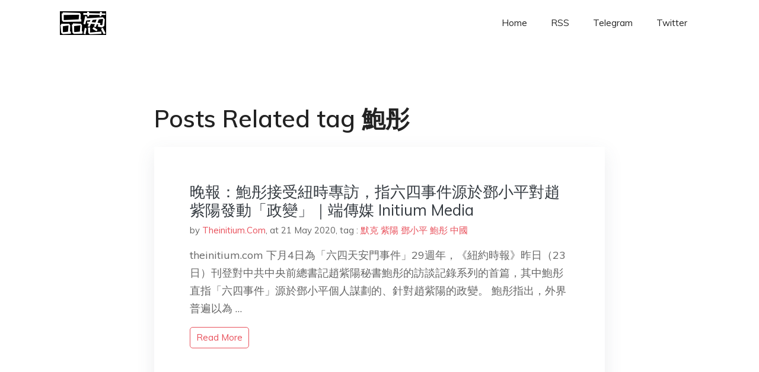

--- FILE ---
content_type: text/html; charset=utf-8
request_url: https://www.google.com/recaptcha/api2/aframe
body_size: 249
content:
<!DOCTYPE HTML><html><head><meta http-equiv="content-type" content="text/html; charset=UTF-8"></head><body><script nonce="7xD7ezBig_iXmr-OjYo3TA">/** Anti-fraud and anti-abuse applications only. See google.com/recaptcha */ try{var clients={'sodar':'https://pagead2.googlesyndication.com/pagead/sodar?'};window.addEventListener("message",function(a){try{if(a.source===window.parent){var b=JSON.parse(a.data);var c=clients[b['id']];if(c){var d=document.createElement('img');d.src=c+b['params']+'&rc='+(localStorage.getItem("rc::a")?sessionStorage.getItem("rc::b"):"");window.document.body.appendChild(d);sessionStorage.setItem("rc::e",parseInt(sessionStorage.getItem("rc::e")||0)+1);localStorage.setItem("rc::h",'1769042857965');}}}catch(b){}});window.parent.postMessage("_grecaptcha_ready", "*");}catch(b){}</script></body></html>